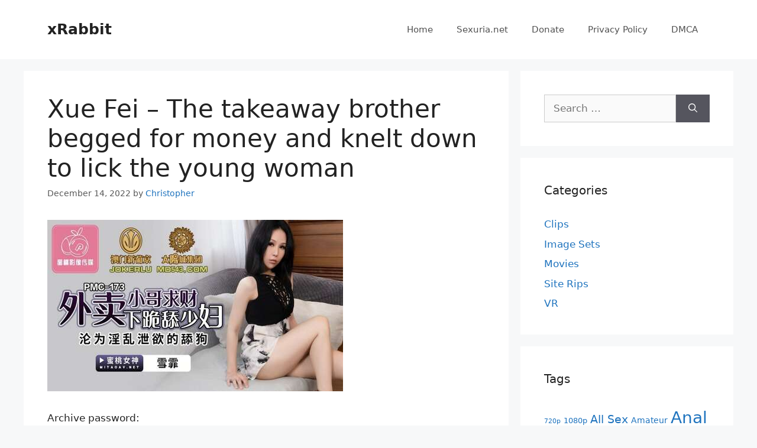

--- FILE ---
content_type: text/html; charset=UTF-8
request_url: https://xrabbit.cc/xue-fei-the-takeaway-brother-begged-for-money-and-knelt-down-to-lick-the-young-woman/
body_size: 13089
content:
<!DOCTYPE html>
<html lang="en-US" prefix="og: https://ogp.me/ns#">
<head>
	<meta charset="UTF-8">
	<meta name="viewport" content="width=device-width, initial-scale=1">
<!-- Search Engine Optimization by Rank Math - https://rankmath.com/ -->
<title>Xue Fei - The takeaway brother begged for money and knelt down to lick the young woman - xRabbit</title>
<meta name="description" content="Archive password: https://fastfile.cc/l9n59k78ygzn/Xue_the_young_woman._Become_a_licking_dog_fornication_and_lust.___40_SD__41_.mp4"/>
<meta name="robots" content="index, follow, max-snippet:-1, max-video-preview:-1, max-image-preview:large"/>
<link rel="canonical" href="https://xrabbit.cc/xue-fei-the-takeaway-brother-begged-for-money-and-knelt-down-to-lick-the-young-woman/" />
<meta property="og:locale" content="en_US" />
<meta property="og:type" content="article" />
<meta property="og:title" content="Xue Fei - The takeaway brother begged for money and knelt down to lick the young woman - xRabbit" />
<meta property="og:description" content="Archive password: https://fastfile.cc/l9n59k78ygzn/Xue_the_young_woman._Become_a_licking_dog_fornication_and_lust.___40_SD__41_.mp4" />
<meta property="og:url" content="https://xrabbit.cc/xue-fei-the-takeaway-brother-begged-for-money-and-knelt-down-to-lick-the-young-woman/" />
<meta property="og:site_name" content="xRabbit" />
<meta property="article:tag" content="All Sex" />
<meta property="article:tag" content="Asian" />
<meta property="article:tag" content="Blowjob" />
<meta property="article:tag" content="Hardcore" />
<meta property="article:section" content="Clips" />
<meta property="article:published_time" content="2022-12-14T19:48:28+00:00" />
<meta name="twitter:card" content="summary_large_image" />
<meta name="twitter:title" content="Xue Fei - The takeaway brother begged for money and knelt down to lick the young woman - xRabbit" />
<meta name="twitter:description" content="Archive password: https://fastfile.cc/l9n59k78ygzn/Xue_the_young_woman._Become_a_licking_dog_fornication_and_lust.___40_SD__41_.mp4" />
<meta name="twitter:label1" content="Written by" />
<meta name="twitter:data1" content="Christopher" />
<meta name="twitter:label2" content="Time to read" />
<meta name="twitter:data2" content="Less than a minute" />
<script type="application/ld+json" class="rank-math-schema">{"@context":"https://schema.org","@graph":[{"@type":["Person","Organization"],"@id":"https://xrabbit.cc/#person","name":"xRabbit"},{"@type":"WebSite","@id":"https://xrabbit.cc/#website","url":"https://xrabbit.cc","name":"xRabbit","publisher":{"@id":"https://xrabbit.cc/#person"},"inLanguage":"en-US"},{"@type":"ImageObject","@id":"https://s1.imgnova.cc/i/00524/xhtcqhaancz2_t.jpg","url":"https://s1.imgnova.cc/i/00524/xhtcqhaancz2_t.jpg","width":"200","height":"200","inLanguage":"en-US"},{"@type":"WebPage","@id":"https://xrabbit.cc/xue-fei-the-takeaway-brother-begged-for-money-and-knelt-down-to-lick-the-young-woman/#webpage","url":"https://xrabbit.cc/xue-fei-the-takeaway-brother-begged-for-money-and-knelt-down-to-lick-the-young-woman/","name":"Xue Fei - The takeaway brother begged for money and knelt down to lick the young woman - xRabbit","datePublished":"2022-12-14T19:48:28+00:00","dateModified":"2022-12-14T19:48:28+00:00","isPartOf":{"@id":"https://xrabbit.cc/#website"},"primaryImageOfPage":{"@id":"https://s1.imgnova.cc/i/00524/xhtcqhaancz2_t.jpg"},"inLanguage":"en-US"},{"@type":"Person","@id":"https://xrabbit.cc/author/e7nmontmnpd9p4/","name":"Christopher","url":"https://xrabbit.cc/author/e7nmontmnpd9p4/","image":{"@type":"ImageObject","@id":"https://secure.gravatar.com/avatar/af5985ea50d7ec89128bda7d049d4895a50d2b78d399351f793c232c0991c967?s=96&amp;d=mm&amp;r=g","url":"https://secure.gravatar.com/avatar/af5985ea50d7ec89128bda7d049d4895a50d2b78d399351f793c232c0991c967?s=96&amp;d=mm&amp;r=g","caption":"Christopher","inLanguage":"en-US"}},{"@type":"BlogPosting","headline":"Xue Fei - The takeaway brother begged for money and knelt down to lick the young woman - xRabbit","datePublished":"2022-12-14T19:48:28+00:00","dateModified":"2022-12-14T19:48:28+00:00","articleSection":"Clips","author":{"@id":"https://xrabbit.cc/author/e7nmontmnpd9p4/","name":"Christopher"},"publisher":{"@id":"https://xrabbit.cc/#person"},"description":"Archive password: https://fastfile.cc/l9n59k78ygzn/Xue_the_young_woman._Become_a_licking_dog_fornication_and_lust.___40_SD__41_.mp4","name":"Xue Fei - The takeaway brother begged for money and knelt down to lick the young woman - xRabbit","@id":"https://xrabbit.cc/xue-fei-the-takeaway-brother-begged-for-money-and-knelt-down-to-lick-the-young-woman/#richSnippet","isPartOf":{"@id":"https://xrabbit.cc/xue-fei-the-takeaway-brother-begged-for-money-and-knelt-down-to-lick-the-young-woman/#webpage"},"image":{"@id":"https://s1.imgnova.cc/i/00524/xhtcqhaancz2_t.jpg"},"inLanguage":"en-US","mainEntityOfPage":{"@id":"https://xrabbit.cc/xue-fei-the-takeaway-brother-begged-for-money-and-knelt-down-to-lick-the-young-woman/#webpage"}}]}</script>
<!-- /Rank Math WordPress SEO plugin -->

<style id='wp-img-auto-sizes-contain-inline-css'>
img:is([sizes=auto i],[sizes^="auto," i]){contain-intrinsic-size:3000px 1500px}
/*# sourceURL=wp-img-auto-sizes-contain-inline-css */
</style>
<style id='wp-block-library-inline-css'>
:root{--wp-block-synced-color:#7a00df;--wp-block-synced-color--rgb:122,0,223;--wp-bound-block-color:var(--wp-block-synced-color);--wp-editor-canvas-background:#ddd;--wp-admin-theme-color:#007cba;--wp-admin-theme-color--rgb:0,124,186;--wp-admin-theme-color-darker-10:#006ba1;--wp-admin-theme-color-darker-10--rgb:0,107,160.5;--wp-admin-theme-color-darker-20:#005a87;--wp-admin-theme-color-darker-20--rgb:0,90,135;--wp-admin-border-width-focus:2px}@media (min-resolution:192dpi){:root{--wp-admin-border-width-focus:1.5px}}.wp-element-button{cursor:pointer}:root .has-very-light-gray-background-color{background-color:#eee}:root .has-very-dark-gray-background-color{background-color:#313131}:root .has-very-light-gray-color{color:#eee}:root .has-very-dark-gray-color{color:#313131}:root .has-vivid-green-cyan-to-vivid-cyan-blue-gradient-background{background:linear-gradient(135deg,#00d084,#0693e3)}:root .has-purple-crush-gradient-background{background:linear-gradient(135deg,#34e2e4,#4721fb 50%,#ab1dfe)}:root .has-hazy-dawn-gradient-background{background:linear-gradient(135deg,#faaca8,#dad0ec)}:root .has-subdued-olive-gradient-background{background:linear-gradient(135deg,#fafae1,#67a671)}:root .has-atomic-cream-gradient-background{background:linear-gradient(135deg,#fdd79a,#004a59)}:root .has-nightshade-gradient-background{background:linear-gradient(135deg,#330968,#31cdcf)}:root .has-midnight-gradient-background{background:linear-gradient(135deg,#020381,#2874fc)}:root{--wp--preset--font-size--normal:16px;--wp--preset--font-size--huge:42px}.has-regular-font-size{font-size:1em}.has-larger-font-size{font-size:2.625em}.has-normal-font-size{font-size:var(--wp--preset--font-size--normal)}.has-huge-font-size{font-size:var(--wp--preset--font-size--huge)}.has-text-align-center{text-align:center}.has-text-align-left{text-align:left}.has-text-align-right{text-align:right}.has-fit-text{white-space:nowrap!important}#end-resizable-editor-section{display:none}.aligncenter{clear:both}.items-justified-left{justify-content:flex-start}.items-justified-center{justify-content:center}.items-justified-right{justify-content:flex-end}.items-justified-space-between{justify-content:space-between}.screen-reader-text{border:0;clip-path:inset(50%);height:1px;margin:-1px;overflow:hidden;padding:0;position:absolute;width:1px;word-wrap:normal!important}.screen-reader-text:focus{background-color:#ddd;clip-path:none;color:#444;display:block;font-size:1em;height:auto;left:5px;line-height:normal;padding:15px 23px 14px;text-decoration:none;top:5px;width:auto;z-index:100000}html :where(.has-border-color){border-style:solid}html :where([style*=border-top-color]){border-top-style:solid}html :where([style*=border-right-color]){border-right-style:solid}html :where([style*=border-bottom-color]){border-bottom-style:solid}html :where([style*=border-left-color]){border-left-style:solid}html :where([style*=border-width]){border-style:solid}html :where([style*=border-top-width]){border-top-style:solid}html :where([style*=border-right-width]){border-right-style:solid}html :where([style*=border-bottom-width]){border-bottom-style:solid}html :where([style*=border-left-width]){border-left-style:solid}html :where(img[class*=wp-image-]){height:auto;max-width:100%}:where(figure){margin:0 0 1em}html :where(.is-position-sticky){--wp-admin--admin-bar--position-offset:var(--wp-admin--admin-bar--height,0px)}@media screen and (max-width:600px){html :where(.is-position-sticky){--wp-admin--admin-bar--position-offset:0px}}

/*# sourceURL=wp-block-library-inline-css */
</style><style id='global-styles-inline-css'>
:root{--wp--preset--aspect-ratio--square: 1;--wp--preset--aspect-ratio--4-3: 4/3;--wp--preset--aspect-ratio--3-4: 3/4;--wp--preset--aspect-ratio--3-2: 3/2;--wp--preset--aspect-ratio--2-3: 2/3;--wp--preset--aspect-ratio--16-9: 16/9;--wp--preset--aspect-ratio--9-16: 9/16;--wp--preset--color--black: #000000;--wp--preset--color--cyan-bluish-gray: #abb8c3;--wp--preset--color--white: #ffffff;--wp--preset--color--pale-pink: #f78da7;--wp--preset--color--vivid-red: #cf2e2e;--wp--preset--color--luminous-vivid-orange: #ff6900;--wp--preset--color--luminous-vivid-amber: #fcb900;--wp--preset--color--light-green-cyan: #7bdcb5;--wp--preset--color--vivid-green-cyan: #00d084;--wp--preset--color--pale-cyan-blue: #8ed1fc;--wp--preset--color--vivid-cyan-blue: #0693e3;--wp--preset--color--vivid-purple: #9b51e0;--wp--preset--color--contrast: var(--contrast);--wp--preset--color--contrast-2: var(--contrast-2);--wp--preset--color--contrast-3: var(--contrast-3);--wp--preset--color--base: var(--base);--wp--preset--color--base-2: var(--base-2);--wp--preset--color--base-3: var(--base-3);--wp--preset--color--accent: var(--accent);--wp--preset--gradient--vivid-cyan-blue-to-vivid-purple: linear-gradient(135deg,rgb(6,147,227) 0%,rgb(155,81,224) 100%);--wp--preset--gradient--light-green-cyan-to-vivid-green-cyan: linear-gradient(135deg,rgb(122,220,180) 0%,rgb(0,208,130) 100%);--wp--preset--gradient--luminous-vivid-amber-to-luminous-vivid-orange: linear-gradient(135deg,rgb(252,185,0) 0%,rgb(255,105,0) 100%);--wp--preset--gradient--luminous-vivid-orange-to-vivid-red: linear-gradient(135deg,rgb(255,105,0) 0%,rgb(207,46,46) 100%);--wp--preset--gradient--very-light-gray-to-cyan-bluish-gray: linear-gradient(135deg,rgb(238,238,238) 0%,rgb(169,184,195) 100%);--wp--preset--gradient--cool-to-warm-spectrum: linear-gradient(135deg,rgb(74,234,220) 0%,rgb(151,120,209) 20%,rgb(207,42,186) 40%,rgb(238,44,130) 60%,rgb(251,105,98) 80%,rgb(254,248,76) 100%);--wp--preset--gradient--blush-light-purple: linear-gradient(135deg,rgb(255,206,236) 0%,rgb(152,150,240) 100%);--wp--preset--gradient--blush-bordeaux: linear-gradient(135deg,rgb(254,205,165) 0%,rgb(254,45,45) 50%,rgb(107,0,62) 100%);--wp--preset--gradient--luminous-dusk: linear-gradient(135deg,rgb(255,203,112) 0%,rgb(199,81,192) 50%,rgb(65,88,208) 100%);--wp--preset--gradient--pale-ocean: linear-gradient(135deg,rgb(255,245,203) 0%,rgb(182,227,212) 50%,rgb(51,167,181) 100%);--wp--preset--gradient--electric-grass: linear-gradient(135deg,rgb(202,248,128) 0%,rgb(113,206,126) 100%);--wp--preset--gradient--midnight: linear-gradient(135deg,rgb(2,3,129) 0%,rgb(40,116,252) 100%);--wp--preset--font-size--small: 13px;--wp--preset--font-size--medium: 20px;--wp--preset--font-size--large: 36px;--wp--preset--font-size--x-large: 42px;--wp--preset--spacing--20: 0.44rem;--wp--preset--spacing--30: 0.67rem;--wp--preset--spacing--40: 1rem;--wp--preset--spacing--50: 1.5rem;--wp--preset--spacing--60: 2.25rem;--wp--preset--spacing--70: 3.38rem;--wp--preset--spacing--80: 5.06rem;--wp--preset--shadow--natural: 6px 6px 9px rgba(0, 0, 0, 0.2);--wp--preset--shadow--deep: 12px 12px 50px rgba(0, 0, 0, 0.4);--wp--preset--shadow--sharp: 6px 6px 0px rgba(0, 0, 0, 0.2);--wp--preset--shadow--outlined: 6px 6px 0px -3px rgb(255, 255, 255), 6px 6px rgb(0, 0, 0);--wp--preset--shadow--crisp: 6px 6px 0px rgb(0, 0, 0);}:where(.is-layout-flex){gap: 0.5em;}:where(.is-layout-grid){gap: 0.5em;}body .is-layout-flex{display: flex;}.is-layout-flex{flex-wrap: wrap;align-items: center;}.is-layout-flex > :is(*, div){margin: 0;}body .is-layout-grid{display: grid;}.is-layout-grid > :is(*, div){margin: 0;}:where(.wp-block-columns.is-layout-flex){gap: 2em;}:where(.wp-block-columns.is-layout-grid){gap: 2em;}:where(.wp-block-post-template.is-layout-flex){gap: 1.25em;}:where(.wp-block-post-template.is-layout-grid){gap: 1.25em;}.has-black-color{color: var(--wp--preset--color--black) !important;}.has-cyan-bluish-gray-color{color: var(--wp--preset--color--cyan-bluish-gray) !important;}.has-white-color{color: var(--wp--preset--color--white) !important;}.has-pale-pink-color{color: var(--wp--preset--color--pale-pink) !important;}.has-vivid-red-color{color: var(--wp--preset--color--vivid-red) !important;}.has-luminous-vivid-orange-color{color: var(--wp--preset--color--luminous-vivid-orange) !important;}.has-luminous-vivid-amber-color{color: var(--wp--preset--color--luminous-vivid-amber) !important;}.has-light-green-cyan-color{color: var(--wp--preset--color--light-green-cyan) !important;}.has-vivid-green-cyan-color{color: var(--wp--preset--color--vivid-green-cyan) !important;}.has-pale-cyan-blue-color{color: var(--wp--preset--color--pale-cyan-blue) !important;}.has-vivid-cyan-blue-color{color: var(--wp--preset--color--vivid-cyan-blue) !important;}.has-vivid-purple-color{color: var(--wp--preset--color--vivid-purple) !important;}.has-black-background-color{background-color: var(--wp--preset--color--black) !important;}.has-cyan-bluish-gray-background-color{background-color: var(--wp--preset--color--cyan-bluish-gray) !important;}.has-white-background-color{background-color: var(--wp--preset--color--white) !important;}.has-pale-pink-background-color{background-color: var(--wp--preset--color--pale-pink) !important;}.has-vivid-red-background-color{background-color: var(--wp--preset--color--vivid-red) !important;}.has-luminous-vivid-orange-background-color{background-color: var(--wp--preset--color--luminous-vivid-orange) !important;}.has-luminous-vivid-amber-background-color{background-color: var(--wp--preset--color--luminous-vivid-amber) !important;}.has-light-green-cyan-background-color{background-color: var(--wp--preset--color--light-green-cyan) !important;}.has-vivid-green-cyan-background-color{background-color: var(--wp--preset--color--vivid-green-cyan) !important;}.has-pale-cyan-blue-background-color{background-color: var(--wp--preset--color--pale-cyan-blue) !important;}.has-vivid-cyan-blue-background-color{background-color: var(--wp--preset--color--vivid-cyan-blue) !important;}.has-vivid-purple-background-color{background-color: var(--wp--preset--color--vivid-purple) !important;}.has-black-border-color{border-color: var(--wp--preset--color--black) !important;}.has-cyan-bluish-gray-border-color{border-color: var(--wp--preset--color--cyan-bluish-gray) !important;}.has-white-border-color{border-color: var(--wp--preset--color--white) !important;}.has-pale-pink-border-color{border-color: var(--wp--preset--color--pale-pink) !important;}.has-vivid-red-border-color{border-color: var(--wp--preset--color--vivid-red) !important;}.has-luminous-vivid-orange-border-color{border-color: var(--wp--preset--color--luminous-vivid-orange) !important;}.has-luminous-vivid-amber-border-color{border-color: var(--wp--preset--color--luminous-vivid-amber) !important;}.has-light-green-cyan-border-color{border-color: var(--wp--preset--color--light-green-cyan) !important;}.has-vivid-green-cyan-border-color{border-color: var(--wp--preset--color--vivid-green-cyan) !important;}.has-pale-cyan-blue-border-color{border-color: var(--wp--preset--color--pale-cyan-blue) !important;}.has-vivid-cyan-blue-border-color{border-color: var(--wp--preset--color--vivid-cyan-blue) !important;}.has-vivid-purple-border-color{border-color: var(--wp--preset--color--vivid-purple) !important;}.has-vivid-cyan-blue-to-vivid-purple-gradient-background{background: var(--wp--preset--gradient--vivid-cyan-blue-to-vivid-purple) !important;}.has-light-green-cyan-to-vivid-green-cyan-gradient-background{background: var(--wp--preset--gradient--light-green-cyan-to-vivid-green-cyan) !important;}.has-luminous-vivid-amber-to-luminous-vivid-orange-gradient-background{background: var(--wp--preset--gradient--luminous-vivid-amber-to-luminous-vivid-orange) !important;}.has-luminous-vivid-orange-to-vivid-red-gradient-background{background: var(--wp--preset--gradient--luminous-vivid-orange-to-vivid-red) !important;}.has-very-light-gray-to-cyan-bluish-gray-gradient-background{background: var(--wp--preset--gradient--very-light-gray-to-cyan-bluish-gray) !important;}.has-cool-to-warm-spectrum-gradient-background{background: var(--wp--preset--gradient--cool-to-warm-spectrum) !important;}.has-blush-light-purple-gradient-background{background: var(--wp--preset--gradient--blush-light-purple) !important;}.has-blush-bordeaux-gradient-background{background: var(--wp--preset--gradient--blush-bordeaux) !important;}.has-luminous-dusk-gradient-background{background: var(--wp--preset--gradient--luminous-dusk) !important;}.has-pale-ocean-gradient-background{background: var(--wp--preset--gradient--pale-ocean) !important;}.has-electric-grass-gradient-background{background: var(--wp--preset--gradient--electric-grass) !important;}.has-midnight-gradient-background{background: var(--wp--preset--gradient--midnight) !important;}.has-small-font-size{font-size: var(--wp--preset--font-size--small) !important;}.has-medium-font-size{font-size: var(--wp--preset--font-size--medium) !important;}.has-large-font-size{font-size: var(--wp--preset--font-size--large) !important;}.has-x-large-font-size{font-size: var(--wp--preset--font-size--x-large) !important;}
/*# sourceURL=global-styles-inline-css */
</style>

<style id='classic-theme-styles-inline-css'>
/*! This file is auto-generated */
.wp-block-button__link{color:#fff;background-color:#32373c;border-radius:9999px;box-shadow:none;text-decoration:none;padding:calc(.667em + 2px) calc(1.333em + 2px);font-size:1.125em}.wp-block-file__button{background:#32373c;color:#fff;text-decoration:none}
/*# sourceURL=/wp-includes/css/classic-themes.min.css */
</style>
<link rel='stylesheet' id='generate-comments-css' href='https://xrabbit.cc/wp-content/themes/generatepress/assets/css/components/comments.min.css?ver=3.6.1' media='all' />
<link rel='stylesheet' id='generate-style-css' href='https://xrabbit.cc/wp-content/themes/generatepress/assets/css/main.min.css?ver=3.6.1' media='all' />
<style id='generate-style-inline-css'>
body{background-color:#f7f8f9;color:#222222;}a{color:#1e73be;}a:hover, a:focus, a:active{color:#000000;}.wp-block-group__inner-container{max-width:1200px;margin-left:auto;margin-right:auto;}:root{--contrast:#222222;--contrast-2:#575760;--contrast-3:#b2b2be;--base:#f0f0f0;--base-2:#f7f8f9;--base-3:#ffffff;--accent:#1e73be;}:root .has-contrast-color{color:var(--contrast);}:root .has-contrast-background-color{background-color:var(--contrast);}:root .has-contrast-2-color{color:var(--contrast-2);}:root .has-contrast-2-background-color{background-color:var(--contrast-2);}:root .has-contrast-3-color{color:var(--contrast-3);}:root .has-contrast-3-background-color{background-color:var(--contrast-3);}:root .has-base-color{color:var(--base);}:root .has-base-background-color{background-color:var(--base);}:root .has-base-2-color{color:var(--base-2);}:root .has-base-2-background-color{background-color:var(--base-2);}:root .has-base-3-color{color:var(--base-3);}:root .has-base-3-background-color{background-color:var(--base-3);}:root .has-accent-color{color:var(--accent);}:root .has-accent-background-color{background-color:var(--accent);}body, button, input, select, textarea{font-family:-apple-system, system-ui, BlinkMacSystemFont, "Segoe UI", Helvetica, Arial, sans-serif, "Apple Color Emoji", "Segoe UI Emoji", "Segoe UI Symbol";}body{line-height:1.5;}.entry-content > [class*="wp-block-"]:not(:last-child):not(.wp-block-heading){margin-bottom:1.5em;}.main-navigation .main-nav ul ul li a{font-size:14px;}.sidebar .widget, .footer-widgets .widget{font-size:17px;}@media (max-width:768px){h1{font-size:31px;}h2{font-size:27px;}h3{font-size:24px;}h4{font-size:22px;}h5{font-size:19px;}}.top-bar{background-color:#636363;color:#ffffff;}.top-bar a{color:#ffffff;}.top-bar a:hover{color:#303030;}.site-header{background-color:#ffffff;}.main-title a,.main-title a:hover{color:#222222;}.site-description{color:#757575;}.mobile-menu-control-wrapper .menu-toggle,.mobile-menu-control-wrapper .menu-toggle:hover,.mobile-menu-control-wrapper .menu-toggle:focus,.has-inline-mobile-toggle #site-navigation.toggled{background-color:rgba(0, 0, 0, 0.02);}.main-navigation,.main-navigation ul ul{background-color:#ffffff;}.main-navigation .main-nav ul li a, .main-navigation .menu-toggle, .main-navigation .menu-bar-items{color:#515151;}.main-navigation .main-nav ul li:not([class*="current-menu-"]):hover > a, .main-navigation .main-nav ul li:not([class*="current-menu-"]):focus > a, .main-navigation .main-nav ul li.sfHover:not([class*="current-menu-"]) > a, .main-navigation .menu-bar-item:hover > a, .main-navigation .menu-bar-item.sfHover > a{color:#7a8896;background-color:#ffffff;}button.menu-toggle:hover,button.menu-toggle:focus{color:#515151;}.main-navigation .main-nav ul li[class*="current-menu-"] > a{color:#7a8896;background-color:#ffffff;}.navigation-search input[type="search"],.navigation-search input[type="search"]:active, .navigation-search input[type="search"]:focus, .main-navigation .main-nav ul li.search-item.active > a, .main-navigation .menu-bar-items .search-item.active > a{color:#7a8896;background-color:#ffffff;}.main-navigation ul ul{background-color:#eaeaea;}.main-navigation .main-nav ul ul li a{color:#515151;}.main-navigation .main-nav ul ul li:not([class*="current-menu-"]):hover > a,.main-navigation .main-nav ul ul li:not([class*="current-menu-"]):focus > a, .main-navigation .main-nav ul ul li.sfHover:not([class*="current-menu-"]) > a{color:#7a8896;background-color:#eaeaea;}.main-navigation .main-nav ul ul li[class*="current-menu-"] > a{color:#7a8896;background-color:#eaeaea;}.separate-containers .inside-article, .separate-containers .comments-area, .separate-containers .page-header, .one-container .container, .separate-containers .paging-navigation, .inside-page-header{background-color:#ffffff;}.entry-title a{color:#222222;}.entry-title a:hover{color:#55555e;}.entry-meta{color:#595959;}.sidebar .widget{background-color:#ffffff;}.footer-widgets{background-color:#ffffff;}.footer-widgets .widget-title{color:#000000;}.site-info{color:#ffffff;background-color:#55555e;}.site-info a{color:#ffffff;}.site-info a:hover{color:#d3d3d3;}.footer-bar .widget_nav_menu .current-menu-item a{color:#d3d3d3;}input[type="text"],input[type="email"],input[type="url"],input[type="password"],input[type="search"],input[type="tel"],input[type="number"],textarea,select{color:#666666;background-color:#fafafa;border-color:#cccccc;}input[type="text"]:focus,input[type="email"]:focus,input[type="url"]:focus,input[type="password"]:focus,input[type="search"]:focus,input[type="tel"]:focus,input[type="number"]:focus,textarea:focus,select:focus{color:#666666;background-color:#ffffff;border-color:#bfbfbf;}button,html input[type="button"],input[type="reset"],input[type="submit"],a.button,a.wp-block-button__link:not(.has-background){color:#ffffff;background-color:#55555e;}button:hover,html input[type="button"]:hover,input[type="reset"]:hover,input[type="submit"]:hover,a.button:hover,button:focus,html input[type="button"]:focus,input[type="reset"]:focus,input[type="submit"]:focus,a.button:focus,a.wp-block-button__link:not(.has-background):active,a.wp-block-button__link:not(.has-background):focus,a.wp-block-button__link:not(.has-background):hover{color:#ffffff;background-color:#3f4047;}a.generate-back-to-top{background-color:rgba( 0,0,0,0.4 );color:#ffffff;}a.generate-back-to-top:hover,a.generate-back-to-top:focus{background-color:rgba( 0,0,0,0.6 );color:#ffffff;}:root{--gp-search-modal-bg-color:var(--base-3);--gp-search-modal-text-color:var(--contrast);--gp-search-modal-overlay-bg-color:rgba(0,0,0,0.2);}@media (max-width:768px){.main-navigation .menu-bar-item:hover > a, .main-navigation .menu-bar-item.sfHover > a{background:none;color:#515151;}}.nav-below-header .main-navigation .inside-navigation.grid-container, .nav-above-header .main-navigation .inside-navigation.grid-container{padding:0px 20px 0px 20px;}.site-main .wp-block-group__inner-container{padding:40px;}.separate-containers .paging-navigation{padding-top:20px;padding-bottom:20px;}.entry-content .alignwide, body:not(.no-sidebar) .entry-content .alignfull{margin-left:-40px;width:calc(100% + 80px);max-width:calc(100% + 80px);}.rtl .menu-item-has-children .dropdown-menu-toggle{padding-left:20px;}.rtl .main-navigation .main-nav ul li.menu-item-has-children > a{padding-right:20px;}@media (max-width:768px){.separate-containers .inside-article, .separate-containers .comments-area, .separate-containers .page-header, .separate-containers .paging-navigation, .one-container .site-content, .inside-page-header{padding:30px;}.site-main .wp-block-group__inner-container{padding:30px;}.inside-top-bar{padding-right:30px;padding-left:30px;}.inside-header{padding-right:30px;padding-left:30px;}.widget-area .widget{padding-top:30px;padding-right:30px;padding-bottom:30px;padding-left:30px;}.footer-widgets-container{padding-top:30px;padding-right:30px;padding-bottom:30px;padding-left:30px;}.inside-site-info{padding-right:30px;padding-left:30px;}.entry-content .alignwide, body:not(.no-sidebar) .entry-content .alignfull{margin-left:-30px;width:calc(100% + 60px);max-width:calc(100% + 60px);}.one-container .site-main .paging-navigation{margin-bottom:20px;}}/* End cached CSS */.is-right-sidebar{width:30%;}.is-left-sidebar{width:30%;}.site-content .content-area{width:70%;}@media (max-width:768px){.main-navigation .menu-toggle,.sidebar-nav-mobile:not(#sticky-placeholder){display:block;}.main-navigation ul,.gen-sidebar-nav,.main-navigation:not(.slideout-navigation):not(.toggled) .main-nav > ul,.has-inline-mobile-toggle #site-navigation .inside-navigation > *:not(.navigation-search):not(.main-nav){display:none;}.nav-align-right .inside-navigation,.nav-align-center .inside-navigation{justify-content:space-between;}.has-inline-mobile-toggle .mobile-menu-control-wrapper{display:flex;flex-wrap:wrap;}.has-inline-mobile-toggle .inside-header{flex-direction:row;text-align:left;flex-wrap:wrap;}.has-inline-mobile-toggle .header-widget,.has-inline-mobile-toggle #site-navigation{flex-basis:100%;}.nav-float-left .has-inline-mobile-toggle #site-navigation{order:10;}}
/*# sourceURL=generate-style-inline-css */
</style>
<link rel="https://api.w.org/" href="https://xrabbit.cc/wp-json/" /><link rel="alternate" title="JSON" type="application/json" href="https://xrabbit.cc/wp-json/wp/v2/posts/42445" /><link rel="pingback" href="https://xrabbit.cc/xmlrpc.php">
</head>

<body class="wp-singular post-template-default single single-post postid-42445 single-format-standard wp-embed-responsive wp-theme-generatepress right-sidebar nav-float-right separate-containers header-aligned-left dropdown-hover" itemtype="https://schema.org/Blog" itemscope>
	<a class="screen-reader-text skip-link" href="#content" title="Skip to content">Skip to content</a>		<header class="site-header has-inline-mobile-toggle" id="masthead" aria-label="Site"  itemtype="https://schema.org/WPHeader" itemscope>
			<div class="inside-header grid-container">
				<div class="site-branding">
						<p class="main-title" itemprop="headline">
					<a href="https://xrabbit.cc/" rel="home">xRabbit</a>
				</p>
						
					</div>	<nav class="main-navigation mobile-menu-control-wrapper" id="mobile-menu-control-wrapper" aria-label="Mobile Toggle">
				<button data-nav="site-navigation" class="menu-toggle" aria-controls="primary-menu" aria-expanded="false">
			<span class="gp-icon icon-menu-bars"><svg viewBox="0 0 512 512" aria-hidden="true" xmlns="http://www.w3.org/2000/svg" width="1em" height="1em"><path d="M0 96c0-13.255 10.745-24 24-24h464c13.255 0 24 10.745 24 24s-10.745 24-24 24H24c-13.255 0-24-10.745-24-24zm0 160c0-13.255 10.745-24 24-24h464c13.255 0 24 10.745 24 24s-10.745 24-24 24H24c-13.255 0-24-10.745-24-24zm0 160c0-13.255 10.745-24 24-24h464c13.255 0 24 10.745 24 24s-10.745 24-24 24H24c-13.255 0-24-10.745-24-24z" /></svg><svg viewBox="0 0 512 512" aria-hidden="true" xmlns="http://www.w3.org/2000/svg" width="1em" height="1em"><path d="M71.029 71.029c9.373-9.372 24.569-9.372 33.942 0L256 222.059l151.029-151.03c9.373-9.372 24.569-9.372 33.942 0 9.372 9.373 9.372 24.569 0 33.942L289.941 256l151.03 151.029c9.372 9.373 9.372 24.569 0 33.942-9.373 9.372-24.569 9.372-33.942 0L256 289.941l-151.029 151.03c-9.373 9.372-24.569 9.372-33.942 0-9.372-9.373-9.372-24.569 0-33.942L222.059 256 71.029 104.971c-9.372-9.373-9.372-24.569 0-33.942z" /></svg></span><span class="screen-reader-text">Menu</span>		</button>
	</nav>
			<nav class="main-navigation sub-menu-right" id="site-navigation" aria-label="Primary"  itemtype="https://schema.org/SiteNavigationElement" itemscope>
			<div class="inside-navigation grid-container">
								<button class="menu-toggle" aria-controls="primary-menu" aria-expanded="false">
					<span class="gp-icon icon-menu-bars"><svg viewBox="0 0 512 512" aria-hidden="true" xmlns="http://www.w3.org/2000/svg" width="1em" height="1em"><path d="M0 96c0-13.255 10.745-24 24-24h464c13.255 0 24 10.745 24 24s-10.745 24-24 24H24c-13.255 0-24-10.745-24-24zm0 160c0-13.255 10.745-24 24-24h464c13.255 0 24 10.745 24 24s-10.745 24-24 24H24c-13.255 0-24-10.745-24-24zm0 160c0-13.255 10.745-24 24-24h464c13.255 0 24 10.745 24 24s-10.745 24-24 24H24c-13.255 0-24-10.745-24-24z" /></svg><svg viewBox="0 0 512 512" aria-hidden="true" xmlns="http://www.w3.org/2000/svg" width="1em" height="1em"><path d="M71.029 71.029c9.373-9.372 24.569-9.372 33.942 0L256 222.059l151.029-151.03c9.373-9.372 24.569-9.372 33.942 0 9.372 9.373 9.372 24.569 0 33.942L289.941 256l151.03 151.029c9.372 9.373 9.372 24.569 0 33.942-9.373 9.372-24.569 9.372-33.942 0L256 289.941l-151.029 151.03c-9.373 9.372-24.569 9.372-33.942 0-9.372-9.373-9.372-24.569 0-33.942L222.059 256 71.029 104.971c-9.372-9.373-9.372-24.569 0-33.942z" /></svg></span><span class="mobile-menu">Menu</span>				</button>
				<div id="primary-menu" class="main-nav"><ul id="menu-header-menu" class=" menu sf-menu"><li id="menu-item-338" class="menu-item menu-item-type-custom menu-item-object-custom menu-item-home menu-item-338"><a href="https://xrabbit.cc/">Home</a></li>
<li id="menu-item-5233" class="menu-item menu-item-type-custom menu-item-object-custom menu-item-5233"><a href="https://sexuria.net/">Sexuria.net</a></li>
<li id="menu-item-341" class="menu-item menu-item-type-post_type menu-item-object-page menu-item-341"><a href="https://xrabbit.cc/donate/">Donate</a></li>
<li id="menu-item-339" class="menu-item menu-item-type-post_type menu-item-object-page menu-item-privacy-policy menu-item-339"><a rel="privacy-policy" href="https://xrabbit.cc/privacy-policy/">Privacy Policy</a></li>
<li id="menu-item-340" class="menu-item menu-item-type-post_type menu-item-object-page menu-item-340"><a href="https://xrabbit.cc/dmca/">DMCA</a></li>
</ul></div>			</div>
		</nav>
					</div>
		</header>
		
	<div class="site grid-container container hfeed" id="page">
				<div class="site-content" id="content">
			
	<div class="content-area" id="primary">
		<main class="site-main" id="main">
			
<article id="post-42445" class="post-42445 post type-post status-publish format-standard hentry category-clips tag-all-sex tag-asian tag-blowjob tag-hardcore" itemtype="https://schema.org/CreativeWork" itemscope>
	<div class="inside-article">
					<header class="entry-header">
				<h1 class="entry-title" itemprop="headline">Xue Fei &#8211; The takeaway brother begged for money and knelt down to lick the young woman</h1>		<div class="entry-meta">
			<span class="posted-on"><time class="entry-date published" datetime="2022-12-14T19:48:28+00:00" itemprop="datePublished">December 14, 2022</time></span> <span class="byline">by <span class="author vcard" itemprop="author" itemtype="https://schema.org/Person" itemscope><a class="url fn n" href="https://xrabbit.cc/author/e7nmontmnpd9p4/" title="View all posts by Christopher" rel="author" itemprop="url"><span class="author-name" itemprop="name">Christopher</span></a></span></span> 		</div>
					</header>
			
		<div class="entry-content" itemprop="text">
			<div class="release">
<div class="releaseCover">
        <a href="https://imgnova.cc/xhtcqhaancz2/kje3nWat_t.jpg.html" =_blank target="_blank" rel="noopener"><img decoding="async" src="https://s1.imgnova.cc/i/00524/xhtcqhaancz2_t.jpg" border=0></a>
    </div>
<p>    <span id="more-42445"></span></p>
<div class="releaseInfo">
<p>Archive password:
    </p></div>
<div class="releasePreview">
        <a href="https://imgnova.cc/tsnl8qd0zp66/jyKnS2ho_o.jpg.html" =_blank target="_blank" rel="noopener"><img decoding="async" src="https://s1.imgnova.cc/i/00524/tsnl8qd0zp66_t.jpg" border=0></a>
    </div>
<div class="releaseLinks">
        <a target="_blank" rel="external nofollow noopener" href="https://fastfile.cc/l9n59k78ygzn/Xue_the_young_woman._Become_a_licking_dog_fornication_and_lust.___40_SD__41_.mp4">https://fastfile.cc/l9n59k78ygzn/Xue_the_young_woman._Become_a_licking_dog_fornication_and_lust.___40_SD__41_.mp4</a>
    </div>
</div>
		</div>

				<footer class="entry-meta" aria-label="Entry meta">
			<span class="cat-links"><span class="gp-icon icon-categories"><svg viewBox="0 0 512 512" aria-hidden="true" xmlns="http://www.w3.org/2000/svg" width="1em" height="1em"><path d="M0 112c0-26.51 21.49-48 48-48h110.014a48 48 0 0143.592 27.907l12.349 26.791A16 16 0 00228.486 128H464c26.51 0 48 21.49 48 48v224c0 26.51-21.49 48-48 48H48c-26.51 0-48-21.49-48-48V112z" /></svg></span><span class="screen-reader-text">Categories </span><a href="https://xrabbit.cc/category/clips/" rel="category tag">Clips</a></span> <span class="tags-links"><span class="gp-icon icon-tags"><svg viewBox="0 0 512 512" aria-hidden="true" xmlns="http://www.w3.org/2000/svg" width="1em" height="1em"><path d="M20 39.5c-8.836 0-16 7.163-16 16v176c0 4.243 1.686 8.313 4.687 11.314l224 224c6.248 6.248 16.378 6.248 22.626 0l176-176c6.244-6.244 6.25-16.364.013-22.615l-223.5-224A15.999 15.999 0 00196.5 39.5H20zm56 96c0-13.255 10.745-24 24-24s24 10.745 24 24-10.745 24-24 24-24-10.745-24-24z"/><path d="M259.515 43.015c4.686-4.687 12.284-4.687 16.97 0l228 228c4.686 4.686 4.686 12.284 0 16.97l-180 180c-4.686 4.687-12.284 4.687-16.97 0-4.686-4.686-4.686-12.284 0-16.97L479.029 279.5 259.515 59.985c-4.686-4.686-4.686-12.284 0-16.97z" /></svg></span><span class="screen-reader-text">Tags </span><a href="https://xrabbit.cc/tag/all-sex/" rel="tag">All Sex</a>, <a href="https://xrabbit.cc/tag/asian/" rel="tag">Asian</a>, <a href="https://xrabbit.cc/tag/blowjob/" rel="tag">Blowjob</a>, <a href="https://xrabbit.cc/tag/hardcore/" rel="tag">Hardcore</a></span> 		<nav id="nav-below" class="post-navigation" aria-label="Posts">
			<div class="nav-previous"><span class="gp-icon icon-arrow-left"><svg viewBox="0 0 192 512" aria-hidden="true" xmlns="http://www.w3.org/2000/svg" width="1em" height="1em" fill-rule="evenodd" clip-rule="evenodd" stroke-linejoin="round" stroke-miterlimit="1.414"><path d="M178.425 138.212c0 2.265-1.133 4.813-2.832 6.512L64.276 256.001l111.317 111.277c1.7 1.7 2.832 4.247 2.832 6.513 0 2.265-1.133 4.813-2.832 6.512L161.43 394.46c-1.7 1.7-4.249 2.832-6.514 2.832-2.266 0-4.816-1.133-6.515-2.832L16.407 262.514c-1.699-1.7-2.832-4.248-2.832-6.513 0-2.265 1.133-4.813 2.832-6.512l131.994-131.947c1.7-1.699 4.249-2.831 6.515-2.831 2.265 0 4.815 1.132 6.514 2.831l14.163 14.157c1.7 1.7 2.832 3.965 2.832 6.513z" fill-rule="nonzero" /></svg></span><span class="prev"><a href="https://xrabbit.cc/xun-xiao-coquettish-female-tenant-naked-seduce-innocent-landlord-720p/" rel="prev">Xun Xiao &#8211; Coquettish female tenant. Naked seduce innocent landlord &#8211; 720p</a></span></div><div class="nav-next"><span class="gp-icon icon-arrow-right"><svg viewBox="0 0 192 512" aria-hidden="true" xmlns="http://www.w3.org/2000/svg" width="1em" height="1em" fill-rule="evenodd" clip-rule="evenodd" stroke-linejoin="round" stroke-miterlimit="1.414"><path d="M178.425 256.001c0 2.266-1.133 4.815-2.832 6.515L43.599 394.509c-1.7 1.7-4.248 2.833-6.514 2.833s-4.816-1.133-6.515-2.833l-14.163-14.162c-1.699-1.7-2.832-3.966-2.832-6.515 0-2.266 1.133-4.815 2.832-6.515l111.317-111.316L16.407 144.685c-1.699-1.7-2.832-4.249-2.832-6.515s1.133-4.815 2.832-6.515l14.163-14.162c1.7-1.7 4.249-2.833 6.515-2.833s4.815 1.133 6.514 2.833l131.994 131.993c1.7 1.7 2.832 4.249 2.832 6.515z" fill-rule="nonzero" /></svg></span><span class="next"><a href="https://xrabbit.cc/xue-fei-the-strong-desire-for-the-sister-in-law-to-rape-the-uncle-hungry-and-thirsty-crazy-gi/" rel="next">Xue Fei &#8211; The strong desire for the sister-in-law to rape the uncle. Hungry and thirsty, crazy gi&#8230;</a></span></div>		</nav>
				</footer>
			</div>
</article>

			<div class="comments-area">
				<div id="comments">

		<div id="respond" class="comment-respond">
		<h3 id="reply-title" class="comment-reply-title">Leave a Comment <small><a rel="nofollow" id="cancel-comment-reply-link" href="/xue-fei-the-takeaway-brother-begged-for-money-and-knelt-down-to-lick-the-young-woman/#respond" style="display:none;">Cancel reply</a></small></h3><form action="https://xrabbit.cc/wp-comments-post.php" method="post" id="commentform" class="comment-form"><p class="comment-form-comment"><label for="comment" class="screen-reader-text">Comment</label><textarea id="comment" name="comment" cols="45" rows="8" required></textarea></p><label for="author" class="screen-reader-text">Name</label><input placeholder="Name *" id="author" name="author" type="text" value="" size="30" required />
<label for="email" class="screen-reader-text">Email</label><input placeholder="Email *" id="email" name="email" type="email" value="" size="30" required />
<p class="comment-form-cookies-consent"><input id="wp-comment-cookies-consent" name="wp-comment-cookies-consent" type="checkbox" value="yes" /> <label for="wp-comment-cookies-consent">Save my name, email, and website in this browser for the next time I comment.</label></p>
<label for="url" class="screen-reader-text">Website</label><input placeholder="Website" id="url" name="url" type="url" value="" size="30" />
<p class="form-submit"><input name="submit" type="submit" id="submit" class="submit" value="Post Comment" /> <input type='hidden' name='comment_post_ID' value='42445' id='comment_post_ID' />
<input type='hidden' name='comment_parent' id='comment_parent' value='0' />
</p></form>	</div><!-- #respond -->
	
</div><!-- #comments -->
			</div>

					</main>
	</div>

	<div class="widget-area sidebar is-right-sidebar" id="right-sidebar">
	<div class="inside-right-sidebar">
		<aside id="search-2" class="widget inner-padding widget_search"><form method="get" class="search-form" action="https://xrabbit.cc/">
	<label>
		<span class="screen-reader-text">Search for:</span>
		<input type="search" class="search-field" placeholder="Search &hellip;" value="" name="s" title="Search for:">
	</label>
	<button class="search-submit" aria-label="Search"><span class="gp-icon icon-search"><svg viewBox="0 0 512 512" aria-hidden="true" xmlns="http://www.w3.org/2000/svg" width="1em" height="1em"><path fill-rule="evenodd" clip-rule="evenodd" d="M208 48c-88.366 0-160 71.634-160 160s71.634 160 160 160 160-71.634 160-160S296.366 48 208 48zM0 208C0 93.125 93.125 0 208 0s208 93.125 208 208c0 48.741-16.765 93.566-44.843 129.024l133.826 134.018c9.366 9.379 9.355 24.575-.025 33.941-9.379 9.366-24.575 9.355-33.941-.025L337.238 370.987C301.747 399.167 256.839 416 208 416 93.125 416 0 322.875 0 208z" /></svg></span></button></form>
</aside><aside id="categories-3" class="widget inner-padding widget_categories"><h2 class="widget-title">Categories</h2>
			<ul>
					<li class="cat-item cat-item-3"><a href="https://xrabbit.cc/category/clips/">Clips</a>
</li>
	<li class="cat-item cat-item-6"><a href="https://xrabbit.cc/category/image-sets/">Image Sets</a>
</li>
	<li class="cat-item cat-item-4"><a href="https://xrabbit.cc/category/movies/">Movies</a>
</li>
	<li class="cat-item cat-item-2"><a href="https://xrabbit.cc/category/site-rips/">Site Rips</a>
</li>
	<li class="cat-item cat-item-5"><a href="https://xrabbit.cc/category/vr/">VR</a>
</li>
			</ul>

			</aside><aside id="tag_cloud-2" class="widget inner-padding widget_tag_cloud"><h2 class="widget-title">Tags</h2><div class="tagcloud"><a href="https://xrabbit.cc/tag/720p/" class="tag-cloud-link tag-link-248 tag-link-position-1" style="font-size: 8.3414634146341pt;" aria-label="720p (3,116 items)">720p</a>
<a href="https://xrabbit.cc/tag/1080p/" class="tag-cloud-link tag-link-302 tag-link-position-2" style="font-size: 9.5934959349593pt;" aria-label="1080p (4,004 items)">1080p</a>
<a href="https://xrabbit.cc/tag/all-sex/" class="tag-cloud-link tag-link-15 tag-link-position-3" style="font-size: 14.60162601626pt;" aria-label="All Sex (10,981 items)">All Sex</a>
<a href="https://xrabbit.cc/tag/amateur/" class="tag-cloud-link tag-link-73 tag-link-position-4" style="font-size: 10.390243902439pt;" aria-label="Amateur (4,631 items)">Amateur</a>
<a href="https://xrabbit.cc/tag/anal/" class="tag-cloud-link tag-link-17 tag-link-position-5" style="font-size: 20.861788617886pt;" aria-label="Anal (39,071 items)">Anal</a>
<a href="https://xrabbit.cc/tag/asian/" class="tag-cloud-link tag-link-262 tag-link-position-6" style="font-size: 9.479674796748pt;" aria-label="Asian (3,860 items)">Asian</a>
<a href="https://xrabbit.cc/tag/ass-to-mouth/" class="tag-cloud-link tag-link-276 tag-link-position-7" style="font-size: 9.8211382113821pt;" aria-label="Ass to Mouth (4,140 items)">Ass to Mouth</a>
<a href="https://xrabbit.cc/tag/bdsm/" class="tag-cloud-link tag-link-89 tag-link-position-8" style="font-size: 10.50406504065pt;" aria-label="BDSM (4,839 items)">BDSM</a>
<a href="https://xrabbit.cc/tag/big-ass/" class="tag-cloud-link tag-link-92 tag-link-position-9" style="font-size: 12.09756097561pt;" aria-label="Big Ass (6,577 items)">Big Ass</a>
<a href="https://xrabbit.cc/tag/big-dick/" class="tag-cloud-link tag-link-19 tag-link-position-10" style="font-size: 10.959349593496pt;" aria-label="Big Dick (5,277 items)">Big Dick</a>
<a href="https://xrabbit.cc/tag/big-tits/" class="tag-cloud-link tag-link-70 tag-link-position-11" style="font-size: 18.69918699187pt;" aria-label="Big Tits (25,288 items)">Big Tits</a>
<a href="https://xrabbit.cc/tag/blonde/" class="tag-cloud-link tag-link-27 tag-link-position-12" style="font-size: 14.829268292683pt;" aria-label="Blonde (11,542 items)">Blonde</a>
<a href="https://xrabbit.cc/tag/blowjob/" class="tag-cloud-link tag-link-10 tag-link-position-13" style="font-size: 22pt;" aria-label="Blowjob (48,677 items)">Blowjob</a>
<a href="https://xrabbit.cc/tag/bondage/" class="tag-cloud-link tag-link-90 tag-link-position-14" style="font-size: 9.479674796748pt;" aria-label="Bondage (3,895 items)">Bondage</a>
<a href="https://xrabbit.cc/tag/brunette/" class="tag-cloud-link tag-link-37 tag-link-position-15" style="font-size: 16.081300813008pt;" aria-label="Brunette (14,742 items)">Brunette</a>
<a href="https://xrabbit.cc/tag/bubble-butt/" class="tag-cloud-link tag-link-135 tag-link-position-16" style="font-size: 9.1382113821138pt;" aria-label="Bubble Butt (3,655 items)">Bubble Butt</a>
<a href="https://xrabbit.cc/tag/cowgirl/" class="tag-cloud-link tag-link-28 tag-link-position-17" style="font-size: 10.959349593496pt;" aria-label="Cowgirl (5,191 items)">Cowgirl</a>
<a href="https://xrabbit.cc/tag/cow-girl/" class="tag-cloud-link tag-link-231 tag-link-position-18" style="font-size: 9.479674796748pt;" aria-label="Cow Girl (3,927 items)">Cow Girl</a>
<a href="https://xrabbit.cc/tag/creampie/" class="tag-cloud-link tag-link-96 tag-link-position-19" style="font-size: 13.691056910569pt;" aria-label="Creampie (9,048 items)">Creampie</a>
<a href="https://xrabbit.cc/tag/cumshot/" class="tag-cloud-link tag-link-106 tag-link-position-20" style="font-size: 15.512195121951pt;" aria-label="Cumshot (13,298 items)">Cumshot</a>
<a href="https://xrabbit.cc/tag/deep-throat/" class="tag-cloud-link tag-link-8 tag-link-position-21" style="font-size: 13.349593495935pt;" aria-label="Deep Throat (8,598 items)">Deep Throat</a>
<a href="https://xrabbit.cc/tag/deepthroat/" class="tag-cloud-link tag-link-45 tag-link-position-22" style="font-size: 13.235772357724pt;" aria-label="Deepthroat (8,410 items)">Deepthroat</a>
<a href="https://xrabbit.cc/tag/doggy-style/" class="tag-cloud-link tag-link-43 tag-link-position-23" style="font-size: 10.959349593496pt;" aria-label="Doggy Style (5,189 items)">Doggy Style</a>
<a href="https://xrabbit.cc/tag/double-penetration/" class="tag-cloud-link tag-link-64 tag-link-position-24" style="font-size: 10.162601626016pt;" aria-label="Double Penetration (4,453 items)">Double Penetration</a>
<a href="https://xrabbit.cc/tag/facial/" class="tag-cloud-link tag-link-42 tag-link-position-25" style="font-size: 13.008130081301pt;" aria-label="Facial (7,905 items)">Facial</a>
<a href="https://xrabbit.cc/tag/feature/" class="tag-cloud-link tag-link-141 tag-link-position-26" style="font-size: 8pt;" aria-label="Feature (2,914 items)">Feature</a>
<a href="https://xrabbit.cc/tag/gonzo/" class="tag-cloud-link tag-link-13 tag-link-position-27" style="font-size: 18.471544715447pt;" aria-label="Gonzo (24,038 items)">Gonzo</a>
<a href="https://xrabbit.cc/tag/hardcore/" class="tag-cloud-link tag-link-12 tag-link-position-28" style="font-size: 20.634146341463pt;" aria-label="Hardcore (37,532 items)">Hardcore</a>
<a href="https://xrabbit.cc/tag/interracial/" class="tag-cloud-link tag-link-31 tag-link-position-29" style="font-size: 13.235772357724pt;" aria-label="Interracial (8,378 items)">Interracial</a>
<a href="https://xrabbit.cc/tag/lesbian/" class="tag-cloud-link tag-link-191 tag-link-position-30" style="font-size: 11.528455284553pt;" aria-label="lesbian (5,864 items)">lesbian</a>
<a href="https://xrabbit.cc/tag/masturbation/" class="tag-cloud-link tag-link-88 tag-link-position-31" style="font-size: 13.463414634146pt;" aria-label="Masturbation (8,627 items)">Masturbation</a>
<a href="https://xrabbit.cc/tag/milf/" class="tag-cloud-link tag-link-78 tag-link-position-32" style="font-size: 15.056910569106pt;" aria-label="MILF (12,080 items)">MILF</a>
<a href="https://xrabbit.cc/tag/natural-tits/" class="tag-cloud-link tag-link-30 tag-link-position-33" style="font-size: 11.756097560976pt;" aria-label="Natural Tits (6,214 items)">Natural Tits</a>
<a href="https://xrabbit.cc/tag/oral/" class="tag-cloud-link tag-link-74 tag-link-position-34" style="font-size: 9.0243902439024pt;" aria-label="Oral (3,528 items)">Oral</a>
<a href="https://xrabbit.cc/tag/orgasm/" class="tag-cloud-link tag-link-144 tag-link-position-35" style="font-size: 8pt;" aria-label="Orgasm (2,863 items)">Orgasm</a>
<a href="https://xrabbit.cc/tag/posing/" class="tag-cloud-link tag-link-48 tag-link-position-36" style="font-size: 8.2276422764228pt;" aria-label="Posing (3,007 items)">Posing</a>
<a href="https://xrabbit.cc/tag/pov/" class="tag-cloud-link tag-link-34 tag-link-position-37" style="font-size: 8.1138211382114pt;" aria-label="POV (2,960 items)">POV</a>
<a href="https://xrabbit.cc/tag/rimming/" class="tag-cloud-link tag-link-40 tag-link-position-38" style="font-size: 8pt;" aria-label="Rimming (2,877 items)">Rimming</a>
<a href="https://xrabbit.cc/tag/small-tits/" class="tag-cloud-link tag-link-67 tag-link-position-39" style="font-size: 9.7073170731707pt;" aria-label="Small Tits (4,083 items)">Small Tits</a>
<a href="https://xrabbit.cc/tag/solo/" class="tag-cloud-link tag-link-87 tag-link-position-40" style="font-size: 12.09756097561pt;" aria-label="Solo (6,638 items)">Solo</a>
<a href="https://xrabbit.cc/tag/straight/" class="tag-cloud-link tag-link-75 tag-link-position-41" style="font-size: 8.3414634146341pt;" aria-label="Straight (3,058 items)">Straight</a>
<a href="https://xrabbit.cc/tag/tattoo/" class="tag-cloud-link tag-link-101 tag-link-position-42" style="font-size: 8.3414634146341pt;" aria-label="Tattoo (3,055 items)">Tattoo</a>
<a href="https://xrabbit.cc/tag/teen/" class="tag-cloud-link tag-link-23 tag-link-position-43" style="font-size: 15.170731707317pt;" aria-label="Teen (12,307 items)">Teen</a>
<a href="https://xrabbit.cc/tag/threesome/" class="tag-cloud-link tag-link-9 tag-link-position-44" style="font-size: 11.983739837398pt;" aria-label="Threesome (6,434 items)">Threesome</a>
<a href="https://xrabbit.cc/tag/transgender/" class="tag-cloud-link tag-link-1266 tag-link-position-45" style="font-size: 11.30081300813pt;" aria-label="Transgender (5,569 items)">Transgender</a></div>
</aside>
		<aside id="recent-posts-2" class="widget inner-padding widget_recent_entries">
		<h2 class="widget-title">Recent Posts</h2>
		<ul>
											<li>
					<a href="https://xrabbit.cc/kitty-cute-kitty-foot-and-tit-fuck-4k-2160p/">Kitty Cute &#8211; Kitty Foot and Tit Fuck 4K 2160p</a>
									</li>
											<li>
					<a href="https://xrabbit.cc/sage-rabbit-and-cece-metca-lesbian-fullhd-1080p/">Sage Rabbit And Cece Metca &#8211; Lesbian, FullHD 1080p</a>
									</li>
											<li>
					<a href="https://xrabbit.cc/valentina-jade-blowjob-fullhd-1080p/">Valentina Jade &#8211; Blowjob FullHD 1080p</a>
									</li>
											<li>
					<a href="https://xrabbit.cc/kelsey-kane-blowjob-hd-720p/">Kelsey Kane &#8211; Blowjob HD 720p</a>
									</li>
											<li>
					<a href="https://xrabbit.cc/lilith-grace-blowjob-fullhd-1080p/">Lilith Grace &#8211; Blowjob FullHD 1080p</a>
									</li>
					</ul>

		</aside><aside id="text-2" class="widget inner-padding widget_text">			<div class="textwidget"><p><!--LiveInternet counter--><a href="https://www.liveinternet.ru/click"
target="_blank"><img id="licnt2C10" width="88" height="31" style="border:0" 
title="LiveInternet: показано число просмотров за 24 часа, посетителей за 24 часа и за сегодня"
src="[data-uri]"
alt=""/></a><script type="c72235c06c90d32c02b1782a-text/javascript">(function(d,s){d.getElementById("licnt2C10").src=
"https://counter.yadro.ru/hit?t14.5;r"+escape(d.referrer)+
((typeof(s)=="undefined")?"":";s"+s.width+"*"+s.height+"*"+
(s.colorDepth?s.colorDepth:s.pixelDepth))+";u"+escape(d.URL)+
";h"+escape(d.title.substring(0,150))+";"+Math.random()})
(document,screen)</script><!--/LiveInternet--></p>
</div>
		</aside>	</div>
</div>

	</div>
</div>


<div class="site-footer">
			<footer class="site-info" aria-label="Site"  itemtype="https://schema.org/WPFooter" itemscope>
			<div class="inside-site-info grid-container">
								<div class="copyright-bar">
					<span class="copyright">&copy; 2026 xRabbit</span> &bull; Built with <a href="https://generatepress.com" itemprop="url">GeneratePress</a>				</div>
			</div>
		</footer>
		</div>

<script type="speculationrules">
{"prefetch":[{"source":"document","where":{"and":[{"href_matches":"/*"},{"not":{"href_matches":["/wp-*.php","/wp-admin/*","/wp-content/uploads/*","/wp-content/*","/wp-content/plugins/*","/wp-content/themes/generatepress/*","/*\\?(.+)"]}},{"not":{"selector_matches":"a[rel~=\"nofollow\"]"}},{"not":{"selector_matches":".no-prefetch, .no-prefetch a"}}]},"eagerness":"conservative"}]}
</script>
<script id="generate-a11y" type="c72235c06c90d32c02b1782a-text/javascript">
!function(){"use strict";if("querySelector"in document&&"addEventListener"in window){var e=document.body;e.addEventListener("pointerdown",(function(){e.classList.add("using-mouse")}),{passive:!0}),e.addEventListener("keydown",(function(){e.classList.remove("using-mouse")}),{passive:!0})}}();
</script>
<script id="generate-menu-js-before" type="c72235c06c90d32c02b1782a-text/javascript">
var generatepressMenu = {"toggleOpenedSubMenus":true,"openSubMenuLabel":"Open Sub-Menu","closeSubMenuLabel":"Close Sub-Menu"};
//# sourceURL=generate-menu-js-before
</script>
<script src="https://xrabbit.cc/wp-content/themes/generatepress/assets/js/menu.min.js?ver=3.6.1" id="generate-menu-js" type="c72235c06c90d32c02b1782a-text/javascript"></script>
<script src="https://xrabbit.cc/wp-includes/js/comment-reply.min.js?ver=6.9" id="comment-reply-js" async data-wp-strategy="async" fetchpriority="low" type="c72235c06c90d32c02b1782a-text/javascript"></script>

<script src="/cdn-cgi/scripts/7d0fa10a/cloudflare-static/rocket-loader.min.js" data-cf-settings="c72235c06c90d32c02b1782a-|49" defer></script><script defer src="https://static.cloudflareinsights.com/beacon.min.js/vcd15cbe7772f49c399c6a5babf22c1241717689176015" integrity="sha512-ZpsOmlRQV6y907TI0dKBHq9Md29nnaEIPlkf84rnaERnq6zvWvPUqr2ft8M1aS28oN72PdrCzSjY4U6VaAw1EQ==" data-cf-beacon='{"version":"2024.11.0","token":"8e5e4d85999145418d053c1dd078c07f","r":1,"server_timing":{"name":{"cfCacheStatus":true,"cfEdge":true,"cfExtPri":true,"cfL4":true,"cfOrigin":true,"cfSpeedBrain":true},"location_startswith":null}}' crossorigin="anonymous"></script>
</body>
</html>
<!--
Performance optimized by Redis Object Cache. Learn more: https://wprediscache.com

Retrieved 1469 objects (532 KB) from Redis using PhpRedis (v6.2.0).
-->
